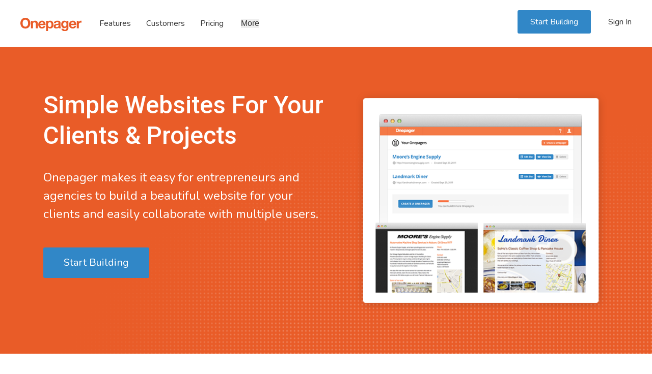

--- FILE ---
content_type: text/html; charset=utf-8
request_url: https://onepagerapp.com/en/agencies-brands-private-label
body_size: 4208
content:
<!DOCTYPE html>
<html itemscope itemtype="http://schema.org/WebPage" lang="en">
<head>
	<meta charset="utf-8"/>

	<title>Private Label For Agencies &amp; Brands - Onepager</title>
	<meta name="description" content="Rebrand the Onepager website builder dashboard with your own company's name and share access with your clients or customers. Resell our simple website builder." />

	<meta itemprop="name" content="Private Label For Agencies &amp; Brands - Onepager" />
	<meta itemprop="description" content="Rebrand the Onepager website builder dashboard with your own company's name and share access with your clients or customers. Resell our simple website builder." />
	<meta itemprop="image" content="https://onepagerapp.com/images/meta/schema-779x409.png" />
	<meta itemprop="thumbnailUrl" content="https://onepagerapp.com/images/meta/schema-779x409.png" />
	<meta itemprop="url" content="https://onepagerapp.com/"/>

	<meta name="twitter:card" content="summary_large_image">
	<meta name="twitter:title" content="Private Label For Agencies &amp; Brands - Onepager">
	<meta name="twitter:description" content="Rebrand the Onepager website builder dashboard with your own company's name and share access with your clients or customers. Resell our simple website builder.">
	<meta name="twitter:site" content="@onepagerapp">
	<meta name="twitter:creator" content="@onepagerapp">
	<meta name="twitter:image:src" content="https://onepagerapp.com/images/meta/og-1200x630.png">

	<meta property="og:title" content="Private Label For Agencies &amp; Brands - Onepager" />
	<meta property="og:type" content="website" />
	<meta property="og:url" content="https://onepagerapp.com/" />
	<meta property="og:image" content="https://onepagerapp.com/images/meta/og-1200x630.png" />
	<meta property="og:description" content="Rebrand the Onepager website builder dashboard with your own company's name and share access with your clients or customers. Resell our simple website builder." />
	<meta property="og:site_name" content="onepagerapp.com" />
	<meta name="fb:app_id" content="628231154300936" />
	
	<link href="https://fonts.googleapis.com/css?family=Nunito:400,700|Roboto:400,500" rel="stylesheet">

	<!--[if lt IE 9]><script src="/javascripts/lib/shiv.modernizr.js" type="text/javascript"></script><![endif]-->
	
	<link href="/assets/application-88c419b69a44988d0d45cc1d93fe4bcf.css" media="all" rel="stylesheet" type="text/css" />
	<script src="/assets/application-82f6dcdfcc03bc51d100e88b8892cc71.js" type="text/javascript"></script>

	<meta content="authenticity_token" name="csrf-param" />
<meta content="iuR9dEhpOv5hFPLNNbok3unC8HST9PsHzfO2rObx1eA=" name="csrf-token" />
	
	<!-- Google tag (gtag.js) -->
<script async src="https://www.googletagmanager.com/gtag/js?id=G-KQ60PZ531F"></script>
<script>
  window.dataLayer = window.dataLayer || [];
  function gtag(){dataLayer.push(arguments);}
  gtag('js', new Date());

  gtag('config', 'G-KQ60PZ531F');
</script>
		<!-- Start of Async Drift Code -->
<!-- <script>
"use strict";

!function() {
  var t = window.driftt = window.drift = window.driftt || [];
  if (!t.init) {
    if (t.invoked) return void (window.console && console.error && console.error("Drift snippet included twice."));
    t.invoked = !0, t.methods = [ "identify", "config", "track", "reset", "debug", "show", "ping", "page", "hide", "off", "on" ], 
    t.factory = function(e) {
      return function() {
        var n = Array.prototype.slice.call(arguments);
        return n.unshift(e), t.push(n), t;
      };
    }, t.methods.forEach(function(e) {
      t[e] = t.factory(e);
    }), t.load = function(t) {
      var e = 3e5, n = Math.ceil(new Date() / e) * e, o = document.createElement("script");
      o.type = "text/javascript", o.async = !0, o.crossorigin = "anonymous", o.src = "https://js.driftt.com/include/" + n + "/" + t + ".js";
      var i = document.getElementsByTagName("script")[0];
      i.parentNode.insertBefore(o, i);
    };
  }
}();
drift.SNIPPET_VERSION = '0.3.1';
drift.load('ry26asz9n9sx');
</script> -->
<!-- End of Async Drift Code -->


	<meta name="viewport" content="width=400, initial-scale=0.8, maximum-scale=0.8, user-scalable=no" />

</head>
<body>
	
	<header class="main_navigation">
		<div class="toggle_responsive_menu_button">
			<button class="responsive_menu_button icon-menu"></button>
			<button class="responsive_menu_close icon-close" style="display: none;"></button>
		</div>
		
		<a href="/" class="logo"><img src="/assets/application/onepager-logo.svg" width="100%" alt="Onepager" /></a>

		<nav class="desktop_navigation">
			<a href="/en/features">Features</a><a href="/en/customers">Customers</a><a href="/en/pricing">Pricing</a>
			<div class="desktop_navigation_more">

				<button class="desktop_navigation_more_button">More</button>

				<div class="desktop_navigation_more_links">
					<a href="/en/agencies-brands-private-label">Agencies &amp; Brands</a>
					<a href="/en/website-builder/online-classified-ads">Online Classified Ads</a>
					<a href="/en/how-to-videos">How-To Videos</a>
					<a href="/en/faq">FAQ</a>
					<a href="/blog/">Blog</a>
				</div>
				
			</div>
		</nav>

		<nav class="mobile_navigation">

			<a href="/en/features">Features</a><a href="/en/customers">Customers</a><a href="/en/pricing">Pricing</a>
			<a href="/en/agencies-brands-private-label">Agencies &amp; Brands</a>
			<a href="/en/website-builder/online-classified-ads">Online Classified Ads</a>
			<a href="/en/how-to-videos">How-To Videos</a>
			<a href="/en/faq">FAQ</a>
			<a href="/blog/">Blog</a>

		</nav>

		<section class="user_session">
			<a href="/sites" class="start_button" data-method="post" rel="nofollow">Start Building</a>
			<a href="/signin" class="signin_button">Sign In</a>
		</section>

	</header>
	
	<section class="articles">
		


<section class="main_hero">
	
	<div class="container">

		<div class="main_hero_message">
			<h1>Simple Websites For Your Clients &amp; Projects</h1>
			<p>Onepager makes it easy for entrepreneurs and agencies to build a beautiful website for your clients and easily collaborate with multiple users.</p>

			<div class="section_cta">
				<a href="/sites" class="try_button" data-method="post" rel="nofollow">Start Building</a>
			</div>
		</div>
		
		<div class="main_hero_visual">
			<img src="/assets/application/features/onepager-agency-private-label-feature.png" alt="Onepager Agencies and Brands Private Label" />
		</div>

	</div>

</section>

<section class="standard_section">
	
	<div class="standard_section_message">
		
		<h2>Rapidly Build Sites</h2>
		<h3>Our simple site builder lets you design a beautiful site in just a few minutes with no coding.</h3>
		<p>We've made it easy to add any type of content you want - a photo gallery, a contact form, or contact information. Rearrange your content by dragging and dropping. You can also customize the design to your liking and quickly change the site layout. Want more? Edit the CSS to further customize the site to your's and your client's liking.</p>

	</div>

	<div class="standard_section_visual">
			
		<img src="/assets/application_v3/partners/simple-site-editor.jpg" alt="Onepager Site Editor" />

	</div>

</section>

<section class="standard_section flipped_section_no_color">
	
	<div class="standard_section_message">
		
		<h2>Get Others Involved</h2>
		<h3>Add more users who can manage all your sites or just a few specific ones.</h3>
		<p>With Onepager, you can build a site for your client and give them access to edit and maintain it. Several people on your team? Add them to your account and choose the sites they have access to. Don't worry, the users you add won't have access to billing and domain features so your really important settings stay how you left them!</p>

	</div>

	<div class="standard_section_visual">
			
		<img src="/assets/application_v3/partners/user-management.jpg" alt="Onepager User Management" />

	</div>

</section>

<section class="standard_section">
	
	<div class="standard_section_message">
		
		<h2>Private Labeling</h2>
		<h3>Be discreet about using Onepager by featuring your own organization's name in our admin.</h3>
		<p>We understand the need to rebrand your site builder's admin, so we allow our customers with Premium or Agency plans to turn on Private Labeling. When activated, the admin color scheme is changed and you can use your own company name in the header. You also can login through a non-Onepager URL. It's the perfect solution for agencies and entrepreneurs.</p>

	</div>

	<div class="standard_section_visual">
			
		<img src="/assets/application_v3/partners/private-label.jpg" alt="Onepager Private Label" />

	</div>

</section>

<section class="standard_section get_started">

	<h2>Pricing For Your Needs</h2>
	<p>Equip your team with Onepager for your clients. We offer custom pricing for agencies, brands, or users who want to manage more than 20 websites.</p>
	<script type="text/javascript">
	//<![CDATA[
	<!--
	var x="function f(x){var i,o=\"\",l=x.length;for(i=0;i<l;i+=2) {if(i+1<l)o+=" +
	"x.charAt(i+1);try{o+=x.charAt(i);}catch(e){}}return o;}f(\"ufcnitnof x({)av" +
	" r,i=o\\\"\\\"o,=l.xelgnhtl,o=;lhwli(e.xhcraoCedtAl(1/)3=!11)3t{yrx{=+;x+ll" +
	"=};acct(h)e}{f}roi(l=1-i;=>;0-i)-o{=+.xhcratAi(;)r}teru n.oussbrt0(o,)l};(f" +
	")\\\"59\\\\,6\\\"03\\\\\\\\24\\\\00\\\\03\\\\\\\\13\\\\03\\\\00\\\\\\\\36\\" +
	"\\0~\\\\!1u{zseq5F|ybfLey.Li+4iTqivp^`4y01\\\\\\\\\\\\t^\\\\G'\\\\n3\\\\01\\"+
	"\\\\\\26\\\\02\\\\03\\\\\\\\26\\\\0T\\\\.Q26\\\\06\\\\03\\\\\\\\06\\\\0r\\\\"+
	"\\\\\\\\04\\\\06\\\\03\\\\\\\\33\\\\0J\\\\04\\\\07\\\\00\\\\\\\\23\\\\05\\\\"+
	"02\\\\\\\\20\\\\07\\\\00\\\\\\\\0C02\\\\\\\\16\\\\06\\\\00\\\\\\\\77\\\\12\\"+
	"\\=47603\\\\\\\\4{00\\\\\\\\3j 9&:rq23\\\\0\\\\\\\\\\\\\\\"!\\\\(-.j.&,%36," +
	"bK/HM3_03\\\\\\\\ZCRVtQ\\\\tG\\\\0Q02\\\\\\\\36\\\\01\\\\02\\\\\\\\07\\\\02" +
	"\\\\00\\\\\\\\2O00\\\\\\\\01\\\\06\\\\01\\\\\\\\3B03\\\\\\\\32\\\\00\\\\01\\"+
	"\\\\\\32\\\\02\\\\00\\\\\\\\01\\\\04\\\\00\\\\\\\\24\\\\06\\\\00\\\\\\\\14\\"+
	"\\06\\\\01\\\\\\\\6 g6/306:9tt\\\\\\\\5i#7o8q/cn%$3-7/m3/6R%^K_S\\\"\\\\f(;" +
	"} ornture;}))++(y)^(iAtdeCoarchx.e(odrChamCro.fngriSt+=;o27=1y%i;+=)y59==(i" +
	"if){++;i<l;i=0(ior;fthnglex.l=\\\\,\\\\\\\"=\\\",o iar{vy)x,f(n ioctun\\\"f" +
	")\")"                                                                        ;
	while(x=eval(x));
	//-->
	//]]>
	</script>
	
</section>


	</section>
	
	<footer>
		<nav>
			<a href="/"><img src="/assets/application/onepager-avatar-black.svg" alt="Onepager" width="65" class="footer_logo" /></a>
			<ul>
				<li>
					<h6>Product</h6>
					<a href="/en/features">Features</a>
					<a href="/en/pricing">Pricing</a>
					<a href="/en/customers">Customers</a>
				</li>
				<li>
					<h6>Support</h6>
					<a href="/en/how-to-videos">How-To Videos</a>
					<a href="/en/faq">FAQ</a>
					<!-- <a href="/en/guides">Guides</a> -->
					<a href="/blog/">Blog</a>
				</li>
				<li>
					<h6>Company</h6>
					<a href="/en/about-us">About Us</a>
					<a href="/en/contact">Contact</a>
					<!-- <a href="/en/press">Press</a> -->
				</li>
				<li>
					<h6>Partners</h6>
					<a href="/en/agencies-brands-private-label">Agencies &amp; Brands</a>
					<a href="/en/website-builder/online-classified-ads">Online Classified Ads</a>
					<!-- <a href="/en/referral-program">Referral Program</a> -->
				</li>
			</ul>
		</nav>
		<section>
			<span class="social_links">
				<a href="https://www.facebook.com/onepager/" class="icon-facebook"></a>
				<a href="https://twitter.com/OnepagerApp" class="icon-twitter"></a>
				<a href="https://medium.com/onepager" class="icon-medium"></a>
				<a href="https://instagram.com/onepagerapp" class="icon-instagram"></a>
			</span>
			<span class="legal_links">
				<span>&copy; 2025 Onepager Inc.</span>
				<a href="/en/legal/privacy-policy">Privacy</a>
				<a href="/en/legal/terms-conditions">Terms</a>
			</span>
		</section>
	</footer>
	
	

	<script type="text/javascript">
		Onepager.App.init();
	</script>
	
</body>
</html>


--- FILE ---
content_type: text/css
request_url: https://onepagerapp.com/assets/application-88c419b69a44988d0d45cc1d93fe4bcf.css
body_size: 6591
content:
@font-face{font-family:'Onepager';src:url("/fonts/onepager/icomoon.eot?p4fq9");src:url("/fonts/onepager/icomoon.eot?p4fq9#iefix") format("embedded-opentype"),url("/fonts/onepager/icomoon.ttf?p4fq9") format("truetype"),url("/fonts/onepager/icomoon.woff?p4fq9") format("woff"),url("/fonts/onepager/icomoon.svg?p4fq9#icomoon") format("svg");font-weight:normal;font-style:normal}[class^="icon-"]:before,[class*=" icon-"]:before,[class^="icon-"]:after,[class*=" icon-"]:after{font-family:'Onepager' !important;speak:none;font-style:normal;font-weight:normal;font-variant:normal;text-transform:none;line-height:1;-webkit-font-smoothing:antialiased;-moz-osx-font-smoothing:grayscale}*{margin:0;padding:0;outline:0;-webkit-box-sizing:border-box;box-sizing:border-box}body{font:normal 18px/1.5em "Nunito", Helvetica, Arial, sans-serif;color:#333;text-align:left}table{text-align:left;width:100%;border:0;padding:0;border-collapse:collapse;border-spacing:0}a{color:#3187c7;text-decoration:none;-webkit-transition:color 0.2s ease-out;-moz-transition:color 0.2s ease-out;-o-transition:color 0.2s ease-out;transition:color 0.2s ease-out;-webkit-transition:background-color 0.15s ease-out;-moz-transition:background-color 0.15s ease-out;-o-transition:background-color 0.15s ease-out;transition:background-color 0.15s ease-out}a:hover{color:#0e5e9a;text-decoration:none}img,a img{vertical-align:bottom;border:0}h1,h2,h3,h4{font-family:'Roboto', Helvetica, Arial, sans-serif}h1{font-size:1.8em;font-weight:500;line-height:1.25em;color:#000}h2{font-size:1.5em;font-weight:500;line-height:1.25em;color:#000}h3{font-size:1em;font-weight:500;line-height:1.5em;color:#000}h4{font-size:1em;font-weight:500;line-height:1.5em;color:#000}h1 a,h2 a,h3 a,h4 a{color:inherit;text-decoration:none}h1 a:hover,h2 a:hover,h3 a:hover,h4 a:hover{color:#000;text-decoration:none}h5{font-size:0.8em;text-transform:uppercase;color:#000;margin-bottom:1em}p{padding-bottom:1.5em}blockquote{font-size:1em;line-height:1.5em}blockquote cite{color:#898989;font-size:0.75em;line-height:1.25em;font-style:normal}blockquote a{color:inherit}ul,ol{margin-bottom:1em}fieldset{border:0;outline:0}input,textarea{font-size:14px;font-family:"Nunito", Helvetica, Arial, sans-serif;color:#333333;line-height:1.5em}input:focus,textarea:focus{color:#000000}select{color:#333}textarea{vertical-align:top}article,aside,details,footer,header,nav,section,summary{display:block}:focus{outline:none}::selection{text-shadow:none;color:#000;background-color:#efefef}::-moz-selection{text-shadow:none;color:#000;background-color:#efefef}::-webkit-selection{text-shadow:none;color:#000;background-color:#efefef}.field_with_errors{display:inline}html{width:100%}body{background-color:#fff;width:100%;max-width:1680px;margin:0 auto}.main_navigation{text-align:left;background-color:#fff;top:0;left:0;padding:20px;position:relative;z-index:50}.toggle_responsive_menu_button{position:absolute;right:25px;top:20px}.responsive_menu_button,.responsive_menu_close{cursor:pointer;font-size:1.4em;border:0}.main_navigation .logo{width:120px;margin-top:0;margin-bottom:0;display:inline-block;vertical-align:middle;position:relative;z-index:102}.desktop_navigation{display:none;vertical-align:middle}.mobile_navigation{padding-top:20px;display:none}.main_navigation nav{font-size:16px;line-height:2em;background-color:#fff}.main_navigation nav a,.desktop_navigation_more_button{color:inherit;color:#333333;-webkit-transition:color 0.2s ease-out;-moz-transition:color 0.2s ease-out;-o-transition:color 0.2s ease-out;transition:color 0.2s ease-out}.main_navigation nav a:hover,.desktop_navigation_more_button:hover{color:#000}.desktop_navigation_more_button{font-size:inherit;cursor:pointer;border:0}.desktop_navigation a,.desktop_navigation_more{margin-top:10px;margin-bottom:10px;margin-left:30px;display:inline-block;vertical-align:top}.mobile_navigation a{display:block}.desktop_navigation_more{position:relative}.desktop_navigation_more:hover .desktop_navigation_more_links{display:block}.desktop_navigation_more_links{background-color:#fff;padding:40px;left:-40px;top:30px;width:235px;position:absolute;display:none}.desktop_navigation_more_links a{margin-left:0;margin-bottom:0;margin-top:0;display:block}.user_session{margin-top:30px;display:none}.user_session .start_button{display:inline-block;width:50%;margin-top:0;margin-bottom:0;margin-right:15px}.user_session .start_button:hover{color:#fff}.user_session .signin_button{display:inline-block;width:42%;margin-top:0;margin-bottom:0}.user_session .signin_button:hover{color:#0e5e9a}.articles header,.features_content header,.main_content header{color:#fff;background-color:#f96d3c;padding-top:30px;padding-bottom:30px}footer{background-color:#fff;padding:30px}footer nav{color:#333;text-align:left;font-size:0.9em}.footer_logo{margin-bottom:30px}footer nav ul{list-style:none;line-height:1.9em;margin-bottom:0;max-width:800px}footer nav ul:after{content:' ';display:block;clear:both}footer nav li{width:48%;margin-bottom:30px;float:left}footer nav h6{font-size:1em}footer nav a{color:#333}footer nav a:hover{color:#000}footer nav li a{display:block}footer section{text-align:left;color:#333;border-top:1px solid #dbdbdb;padding-top:30px}.social_links{font-size:1.5em;margin-bottom:25px;display:block}.social_links a{color:#333;margin-right:25px;display:inline-block}.social_links a:hover{color:#000}.legal_links{font-size:0.9em;display:block}.legal_links a{color:#333;margin-left:22px;display:inline-block}.legal_links a:hover{color:#000}.icon-previous:before{content:"\e90f"}.icon-next:before{content:"\e910"}.icon-close:before{content:"\e909"}.icon-menu:before{content:"\e90a"}.icon-accounting:before{content:"\e900"}.icon-automotive:before{content:"\e901"}.icon-education:before{content:"\e902"}.icon-entertainment:before{content:"\e903"}.icon-food-beverage:before{content:"\e904"}.icon-health:before{content:"\e905"}.icon-home-contracting:before{content:"\e906"}.icon-mental-health:before{content:"\e907"}.icon-music:before{content:"\e908"}.icon-therapy:before{content:"\e970"}.icon-facebook:before{content:"\e90b"}.icon-instagram:before{content:"\e90c"}.icon-twitter:before{content:"\e90d"}.icon-medium:before{content:"\e90e"}.icon-video:before{content:"\e911"}.start_button{color:#fff;font-weight:400;font-size:1em;line-height:1em;text-align:center;padding:15px 25px;-webkit-border-radius:3px;-moz-border-radius:3px;border-radius:3px;display:inline-block}.try_button,.try_button_inverse{color:#fff;font-weight:400;font-size:1em;line-height:1em;text-align:center;padding:20px 40px;-webkit-border-radius:3px;-moz-border-radius:3px;border-radius:3px;display:inline-block}.start_button,.try_button{background-color:#3187c7}.start_button:hover,.try_button:hover{color:#fff;background-color:#0e5e9a}.try_button_inverse{color:#e95c28;background-color:#fff}.try_button_inverse:hover{color:#cb4615}.signin_button{color:#3187c7;font-weight:bold;font-size:1em;line-height:1em;text-align:center;padding:15px 25px;border:1px solid #3187c7;-webkit-border-radius:3px;-moz-border-radius:3px;border-radius:3px;display:inline-block}.general_button,.small_general_button{color:#3187c7;font-weight:bold;font-size:1em;line-height:1em;text-align:center;padding:20px 40px;border:1px solid #3187c7;-webkit-border-radius:3px;-moz-border-radius:3px;border-radius:3px;display:inline-block}.signin_button:hover,.general_button:hover,.small_general_button:hover{color:#0e5e9a;border-color:#0e5e9a}.small_general_button{font-size:0.8em;cursor:pointer;padding:10px 15px}input.try_button{cursor:pointer;border:0}input.try_button:active{color:#fff}.container:after,section:after,footer nav:after{content:' ';display:block;clear:both}.section_cta{content:' ';display:block;clear:both}.pricing_option_blocks{content:' ';display:block;clear:both}.tour_pagination_prev,.tour_pagination_next{cursor:pointer;font-size:1em;text-align:center;width:60px;height:60px;border-radius:100%;border:0;display:inline-block}.tour_pagination_dot{cursor:pointer;width:10px;height:10px;border-radius:100%;border:1px solid #333;display:inline-block}.selected_dot{background-color:#333}.note{text-align:center;font-size:0.8em;line-height:1.5em}.user_input{background-color:#fff;min-width:197px;padding:10px;border:1px solid #acacac}.short_input{min-width:105px;width:105px}.long_input{min-width:540px;width:540px}.tooltip_bubbles{position:relative;background-color:#fff;max-width:435px;padding:30px;border:1px solid #dbdbdb}.tooltip_bubbles:after,.tooltip_bubbles:before{pointer-events:none;content:"\0000a0";height:0;width:0;left:50%;border:15px solid transparent;position:absolute}.tooltip_bubbles:after{bottom:-32px;margin-left:-17px;border-top-color:#fff;border-width:16px}.tooltip_bubbles:before{bottom:-32px;margin-left:-16px;border-top-color:#d0d0d0}.tooltip_bubbles small{font-size:12px;color:#666;margin-top:10px;display:block;clear:both}.domain_checker{text-indent:-1000px;vertical-align:middle;background-color:transparent;background-position:center center;background-repeat:no-repeat;width:50px;height:50px;display:inline-block;overflow:hidden}.available{background-image:url("/assets/application/signup/icon-available.png?1")}.not_available{background-image:url("/assets/application/signup/icon-not-available.png?1")}.processing{background-image:url("/assets/application/signup/icon-check-domain-loader.gif?2")}.error{background-image:url("/assets/application/signup/icon-not-available.png?1")}.promo_code_response{font-size:12px;font-weight:bold;color:#d55f21;margin-left:10px;display:inline-block}.notice{color:#555;text-align:left;background-color:#fcfbbf;padding:20px 30px}.errors{color:#e95c28;font-size:0.9em;line-height:1.5em;text-align:left;word-wrap:break-word;border:1px solid #e95c28;padding:20px 30px}.errors h2{color:#fff}.errors ul{margin-left:25px}.loader_overlay{text-align:center;background:#000;opacity:0.5;filter:alpha(opacity=50);position:fixed;width:100%;height:100%;top:0;left:0;z-index:1000}.loader{font:bold 18px/1.3em arial, helvetica, sans-serif;text-align:center;color:#fff;background:#ff7e39;top:50%;left:50%;width:290px;height:180px;padding:20px;margin-top:-80px;margin-left:-145px;-webkit-border-radius:10px;-moz-border-radius:10px;border-radius:10px;position:fixed;z-index:1001}.loader img{margin:0 auto 16px;display:block}.ui-widget-overlay{background:#000;opacity:0.4;filter:alpha(opacity=40);width:100%;height:100%;top:0;left:0;position:fixed}.ui-dialog{font-family:"Open Sans", Arial, Helvetica, sans-serif;background-color:#fff;max-height:95%;position:absolute;overflow:auto}.ui-dialog-titlebar{text-align:left;font-size:21px;color:#000;font-weight:600;padding:25px 30px;position:relative}.agency_video_dialog .ui-dialog-titlebar{padding:0}.ui-dialog-titlebar-close{background:url("/assets/dashboard/icon-close.png?1") center top no-repeat;right:30px;top:25px;width:20px;height:16px;position:absolute}.ui-dialog-titlebar-close:hover{background-position:center -16px}.ui-dialog-content{font-size:14px;color:#333;text-align:left;padding:0 30px 25px}.agency_video_dialog .ui-dialog-content{text-align:center}.ui-dialog-content .errors{margin-bottom:25px}.ui-dialog-content h4{color:#e16b2b;font-weight:600;font-size:18px;margin-bottom:20px}.ui-dialog-content p a{color:#428ac8;text-decoration:none}.ui-dialog-content p a:hover{color:#5ca1dc;text-decoration:none}.ui-dialog-content fieldset{border-bottom:0;padding:0;margin-bottom:20px}.ui-dialog-content fieldset li{margin-bottom:15px}.ui-dialog-content label{width:95px;display:inline-block}.ui-dialog-content .checkboxes h5{color:#666;font-weight:600;text-transform:uppercase;font-size:12px;width:95px;display:inline-block}.ui-dialog-content .checkboxes ul{vertical-align:top;width:360px;display:inline-block}.ui-dialog-content .checkboxes li{width:360px;margin-bottom:0}.ui-dialog-content .checkboxes label{vertical-align:top;width:auto;max-width:330px}.ui-dialog-content input[type="checkbox"]{margin-right:5px}.ui-dialog-content .form_actions{padding:0;margin-top:30px}.ui-dialog-content .form_actions .start{color:#fff}.ui-dialog-buttonpane{box-shadow:inset 0 3px 8px 0 rgba(0,0,0,0.2);-moz-box-shadow:inset 0 3px 8px 0 rgba(0,0,0,0.2);-webkit-box-shadow:inset 0 3px 8px 0 rgba(0,0,0,0.2);padding:18px 0}.ui-dialog-buttonpane button{background:none;border:0}.ui-button-text{font-size:18px;color:#fff;cursor:pointer;text-shadow:0 0 5px #873d1b;background-image:url("/assets/pages/button-general-orange.png");background-position:left top;background-repeat:repeat-x;box-shadow:inset 0 1px 1px 0 rgba(255,255,255,0.5);-moz-box-shadow:inset 0 1px 1px 0 rgba(255,255,255,0.5);-webkit-box-shadow:inset 0 1px 1px 0 rgba(255,255,255,0.5);padding:11px 20px;border:1px solid #b84f22;-moz-border-radius:7px;-webkit-border-radius:7px;border-radius:7px;display:inline-block}.ui-button-text:hover{background-position:left -45px}.ui-button-text:active{background-position:left -90px;box-shadow:inset 0 1px 6px 0 rgba(0,0,0,0.3);-moz-box-shadow:inset 0 1px 6px 0 rgba(0,0,0,0.3);-webkit-box-shadow:inset 0 1px 6px 0 rgba(0,0,0,0.3);padding-top:12px;padding-bottom:10px}.standard_section{padding:50px 30px}.standard_section h2{margin-bottom:1em}.standard_section h3{margin-bottom:1em}.standard_section_visual{background-color:#f9f9f9;margin-top:30px;padding:50px;border:1px solid #dbdbdb;-webkit-border-radius:3px;-moz-border-radius:3px;border-radius:3px}.standard_section_visual img{max-width:100%}.flipped_section{background-color:#efefef}.flipped_section_no_color{border-top:1px solid #dbdbdb;border-bottom:1px solid #dbdbdb}.standar_section.standard_listing_blocks{padding-bottom:50px}.standard_listing_blocks ul{list-style:none;margin-bottom:0}.standard_listing_blocks ul:after{content:' ';clear:both;display:block}.standard_listing_blocks li{margin-bottom:2em}.standard_listing_blocks li p:last-child{padding-bottom:0}.consecutive_standard_section{padding-bottom:0}.last_consecutive_standard_section{padding-bottom:50px}.standard_section.get_started{background-color:#efefef}.standard_section.get_started h2{font-size:2em;width:auto;float:none}.main_hero{color:#fff;background-color:#e95c28;background-image:url("/assets/application/background-dots.png");background-position:bottom right;background-repeat:no-repeat;padding:50px 30px}.main_hero h1{color:#fff;margin-bottom:0.7em}.main_hero p{padding-bottom:2em}.main_hero p:last-child{padding-bottom:0}.main_hero p a{color:inherit}.main_hero_visual{margin-top:50px}.main_hero_visual img{max-width:100%}.main_hero_no_image{background-image:url("background-triangle.png")}.highlighted_section{color:#fff;background-color:#e95c28;padding:50px 30px}.highlighted_section h2,.highlighted_section h3{color:inherit;margin-bottom:1em}.get_started{clear:both}.get_started p{max-width:630px}.get_started ol{margin-left:22px;margin-bottom:2em}.get_started li{margin-bottom:1.5em}.homepage_introduction{background-color:#e95c28;max-width:100%}.homepage_introduction h1{color:#fff}.homepage_introduction_tagline{padding:50px 30px}.homepage_introduction_tagline h1{font-size:2.5em;margin-bottom:30px}.industries{border-bottom:1px solid #dbdbdb}.industries_block,.main_hero_video{margin-top:50px}.industry_block{width:48%;margin-top:2px;margin-right:1%;display:inline-block;position:relative;overflow:hidden}.industry_block img{-webkit-border-radius:5px;-moz-border-radius:5px;border-radius:5px;width:100%}.industry_block_label{text-align:center;color:#fff;font-size:0.8em;position:absolute;top:0;left:0;bottom:0;right:0;height:100%}.industry_block_label:before{content:' ';display:inline-block;width:1px;height:100%;vertical-align:middle}.industry_block_label:hover{color:#f0f0f0}.homepage_industries .general_button{margin-top:31px;margin-left:15px}.features_introduction h2{margin-bottom:1.5em}.feature_introduction_set{margin-bottom:1.25em}.feature_introduction_set img{margin-bottom:1.4em}.tour_introduction{background-color:#efefef;padding-left:0;padding-right:0;position:relative}.tour_introduction h2{text-align:center;padding-left:30px;padding-right:30px}.tour_laptop{background-image:url("/assets/application/homepage/tour-onepager-laptop-background.png");background-position:top center;background-repeat:no-repeat;background-size:400px 230px;padding:15px 67px 51px 67px;width:400px;height:240px;margin:0 auto}.tour_laptop_frame{width:100%;height:174px;overflow:hidden}.tour_laptop_slider{width:1065px;height:inherit;overflow:hidden}.tour_laptop_slide{height:inherit;width:266px;float:left}.tour_pagination{text-align:center;padding-left:30px;padding-right:30px}.desktop_pagination{display:none}.tour_description{padding:30px 30px 0;width:340px;margin:0 auto}.tour_description h3{margin-bottom:0.5em}.tour_description p:last-child{padding-bottom:0}.testimonial{text-align:center;padding-top:25px;padding-bottom:25px}.testimonial blockquote{text-align:left;background-color:#f9f9f9;padding:25px;margin-bottom:25px;border:1px solid #dbdbdb;-webkit-border-radius:5px;-moz-border-radius:5px;border-radius:5px;position:relative}.testimonials blockquote p:last-child{padding-bottom:0}.testimonials blockquote:after,.testimonials blockquote:before{pointer-events:none;content:'\0000a0';width:0;height:0;top:100%;left:50%;border-style:solid;border-color:transparent;position:absolute}.testimonials blockquote:after{border-width:20px;border-top-color:#f9f9f9;margin-left:-20px}.testimonials blockquote:before{border-width:21px;border-top-color:#dbdbdb;margin-left:-21px}.testimonial img{margin-top:20px;display:inline-block}.press_block{text-align:center;padding-top:inherit;clear:both}.press_block img{height:35px;margin:10px 15px;display:inline-block}.pricing_options h1{text-align:center;margin-bottom:1em}.pricing_frequency_tabs{text-align:center;margin-bottom:2em}.pricing_frequency_tabs button{color:#999;font-size:0.7em;line-height:1em;cursor:pointer;text-align:center;padding:15px 16px;margin-left:3px;margin-right:3px;border:1px solid #999;-webkit-border-radius:3px;-moz-border-radius:3px;border-radius:3px}.pricing_frequency_tabs button strong{color:#e95c28}.pricing_frequency_tabs .pricing_frequency_selected{color:#000;border-color:#000}.pricing_option_blocks{text-align:center}.pricing_option_block{text-align:left;margin-bottom:45px;border:1px solid #000;margin-right:1%;-webkit-border-radius:3px;-moz-border-radius:3px;border-radius:3px}.pricing_option_block:last-child{margin-right:0}.pricing_option_block h3{padding-left:40px;padding-top:40px;padding-right:40px}.pricing_option_block p{font-weight:bold;padding-bottom:2em;padding-left:40px;padding-right:40px}.pricing_option_block ul{list-style:none;color:#333;line-height:1.3em;background:url("/assets/application/border-short.gif") 40px top no-repeat;padding-top:2em;padding-bottom:2em;padding-left:40px;padding-right:40px;margin-bottom:0}.pricing_option_block li{margin-bottom:1em}.pricing_option_price{margin-bottom:1.3em;padding-left:40px;padding-right:40px}.price_tag{font-size:3em;line-height:1em;font-weight:bold;letter-spacing:-1px;color:#000;display:inline-block;vertical-align:baseline}.price_frequency{margin-left:6px;display:inline-block;vertical-align:bottom}.pricing_option_block .general_button,.pricing_option_block .try_button{margin-left:40px;margin-bottom:2.3em}.pricing_option_select input,.pricing_option_select label{display:inline-block;vertical-align:middle;margin:0 3px}.pricing_option_anchor{padding:0;position:relative}.pricing_option_anchor_badge{color:#fff;text-align:center;font-size:14px;line-height:1.3em;text-transform:uppercase;font-weight:bold;background-color:#000;padding:35px 25px;right:-12px;top:-12px;width:110px;-webkit-border-radius:50%;-moz-border-radius:50%;border-radius:50%;position:absolute}.pricing_option_anchor p{padding-bottom:0}.pricing_option_anchor ul{color:#0e5e9a;background:#eaf2f8 url("/assets/application/border-curve.png") top center no-repeat;background-size:100% 40px;padding-top:4em}.pricing_option_free{max-width:735px;margin:2em auto 0;margin-bottom:1.5em;padding:50px;border:1px solid #dbdbdb;-webkit-border-radius:3px;-moz-border-radius:3px;border-radius:3px;position:relative}.pricing_option_free h4{margin-bottom:1em}.limited_features{text-decoration:underline;cursor:pointer}.pricing_option_free .tooltip_bubbles{font-size:0.8em;line-height:1.6em;background-color:#f0f0f0;border:0;margin-bottom:2em}.standard_listing_blocks .tooltip_bubbles li{margin-bottom:5px}.standard_listing_blocks .tooltip_bubbles li:last-child{margin-bottom:0}.pricing_option_free .tooltip_bubbles:before,.pricing_option_free .tooltip_bubbles:after{display:none}.pricing_features .note{padding-bottom:0}.frequently_asked_questions ul{list-style:none}.inspirations_all{display:-webkit-box;display:-ms-flexbox;display:flex;-webkit-box-orient:horizontal;-webkit-box-direction:normal;-ms-flex-flow:row;flex-flow:row;margin:0 auto;-ms-flex-wrap:nowrap;flex-wrap:wrap}.inspiration{margin:0 auto;margin-bottom:2em}.inspiration_browser a{background:#fff url("/assets/application_v3/inspirations/browser.png") left top no-repeat;padding-top:20px;border:1px solid #d0d0d0;-webkit-border-radius:3px;-moz-border-radius:3px;border-radius:3px;height:250px;display:block;overflow:hidden}.inspiration_browser img{max-width:100%}.inspiration_link{font-size:0.8em;color:#000;line-height:1.2em;padding:15px}.inspiration_link a{color:#000;font-weight:bold;display:block}.inspiration_link span{display:block}.videos_archive p{padding-bottom:0.75em}.videos_archive .icon-video{font-size:0.9em;line-height:1em}.videos_archive .icon-video:before{font-size:1.2em;margin-right:8px;height:24px;display:inline-block;vertical-align:middle}.video_description{margin-bottom:2.5em}.content_sidebar ul{list-style:none;margin-bottom:3em}.content_sidebar a{color:#666;padding:5px 0;display:block}.content_main div{margin-bottom:2em;overflow:hidden;display:block}.inspiration_block img{max-width:100%;margin-bottom:2em;-moz-box-shadow:0 0 20px rgba(0,0,0,0.1);-webkit-box-shadow:0 0 20px rgba(0,0,0,0.1);box-shadow:0 0 20px rgba(0,0,0,0.1)}.inspiration_block .article_text a{color:inherit;text-decoration:underline}.inspiration_block .article_text a:hover{color:#000;text-decoration:none}.collage_section{max-width:87%;margin:75px auto;max-height:754px;background-color:#000;overflow:hidden}.collage_section h2{color:#fff;padding:30px 35px}.collage_visual_vertical{border-right:10px solid #fff;display:none}.collage_visual_vertical img{width:100%}.collage_visual_horizontal{border-bottom:10px solid #fff}.collage_visual_horizontal img{width:100%}.centered_text_section{font-size:1.2em;line-height:1.5em;max-width:750px;margin:0 auto;padding:0 75px}.centered_text_section ul{list-style:none;margin-bottom:75px}.centered_text_section li{background:url("/assets/application/list-style-dash.png") left 12px no-repeat;padding-left:40px;margin-bottom:1.5em}.landing_page_centered_text{padding:75px}.landing_page_centered_text ul{margin-bottom:0}.legal_section ul{margin-left:30px;margin-bottom:1.5em}.signin{width:605px;margin:100px auto}.signin h1{margin-bottom:1em}.signin .notice{border:1px solid #d6dad9;border-top:0}.signin fieldset{text-align:left;font-size:14px;background-color:#fff;padding:30px;border:1px solid #d6dad9;border-bottom-color:#cfcfcf}.signin fieldset label{text-transform:uppercase;display:block}.signin input.user_input{margin-bottom:15px;width:375px;display:block}.signin .form_actions{text-align:right;color:#666;font-size:14px;background-color:#f7f7f7;padding:20px 30px;border:1px solid #d6dad9;border-top-color:#fff;position:relative}.form_actions .checkbox,.form_actions .note{line-height:38px;left:30px;top:18px;position:absolute}.checkbox label{vertical-align:middle;margin-left:5px;display:inline-block}.form_actions .note{font-size:12px;font-style:italic}.signin .try_button{padding:15px 30px}.signin p{text-align:right;font-size:14px;color:#666;padding:20px 30px}.signin p a{color:inherit}.main_landing_hero{color:#fff;background-color:#e95c28;background-image:url("/assets/application/background-dots.png");background-position:bottom right;background-repeat:no-repeat;padding:50px 40px}.main_landing_hero h1{color:#fff;margin-bottom:1em}.main_landing_hero h1 sup{font-size:0.3em}.landing_page_centered_text{padding:75px}@media screen and (min-width: 600px){.industry_block{width:31%}.tour_introduction{padding-left:30px;padding-right:30px}.tour_introduction h2{padding-left:0;padding-right:0}.tour_description{padding-left:0;padding-right:0}.signups fieldset label{display:inline-block !important}.credit_card .tooltip_bubbles{left:165px !important;top:160px !important}}@media screen and (min-width: 768px){footer nav li{width:175px}.social_links{margin-right:30px;margin-bottom:0;display:inline-block;vertical-align:middle}.legal_links{display:inline-block;vertical-align:middle}.main_hero_message{width:45%;float:left}.main_hero_no_image .main_hero_message{width:72%}.main_hero_video{width:50%;margin-top:0;float:right}.main_hero_visual{width:50%;margin-top:0;float:right}.feature_introduction_set{float:left;width:40%;margin-right:10%}.tour_laptop{background-size:680px 370px;padding:24px 119px 69px 119px;width:690px;height:373px}.tour_laptop_frame{height:280px}.tour_laptop_slider{width:1810px}.tour_laptop_slide{width:452px}.tour_pagination{max-width:900px;margin:0 auto;position:absolute;z-index:1;left:0;top:280px;right:0}.desktop_pagination{display:block}.tour_pagination_prev{float:left}.tour_pagination_next{float:right}.mobile_pagination{display:none}.tour_description{width:600px}.tour_description h3{text-align:right;width:185px;display:inline-block;vertical-align:middle}.tour_description p{width:380px;margin-left:30px;display:inline-block;vertical-align:middle}.tour_description div:after{content:' ';display:block;clear:both}.testimonial_column{float:left;width:40%;margin-right:10%}.testimonial_column .testimonial:first-child{padding-top:0}.testimonial_column .testimonial:last-child{padding-bottom:0}.testimonial_introduction{margin-bottom:1em}.press_block{max-width:550px;margin:0 auto}.get_started .container{width:85%;margin:0 auto}.get_started h2{font-size:2em}.standard_section_message{width:52%;float:right}.standard_section_visual{width:40%;padding:5%;margin-top:0;float:left}.flipped_section .standard_section_message,.flipped_section_no_color .standard_section_message{float:left}.flipped_section .standard_section_visual,.flipped_section_no_color .standard_section_visual{float:right}.standard_listing_blocks h2{width:60%}.standard_listing_blocks ul{display:flex;flex-wrap:wrap}.standard_listing_blocks li{flex:1 0 48%;padding-right:50px;box-sizing:border-box}.standard_listing_blocks .tooltip_bubbles ul{display:block}.standard_section.get_started h2{width:50%}.pricing_options h1{margin-bottom:1.5em}.pricing_frequency_tabs{margin-bottom:2.5em}.pricing_frequency_tabs button{font-size:0.8em;padding:18px 38px}.pricing_option_block{max-width:32%;border:0;margin-bottom:0;display:inline-block;vertical-align:top}.pricing_option_anchor{background-color:#fff;-moz-box-shadow:0 0 15px 2px rgba(0,0,0,0.1);-webkit-box-shadow:0 0 15px 2px rgba(0,0,0,0.1);box-shadow:0 0 15px 2px rgba(0,0,0,0.1)}.section_cta_message{width:50%;float:left}.section_cta_message p{padding-bottom:0}.pricing_option_free .general_button{margin-top:20px;float:right}.pricing_option_free:after{content:' ';display:block;clear:both}.pricing_option_free .tooltip_bubbles{margin-top:2em;margin-bottom:0}.inspiration{float:left;width:50%;padding:0 2%;margin:0 0 2em}.inspiration_block img{width:35%}.inspiration_block .article_text{width:60%}.standard_section.inspiration_block img{float:left}.standard_section.inspiration_block .article_text{float:right}.flipped_section.inspiration_block img{float:right}.flipped_section.inspiration_block .article_text{float:left}.video_description{float:left;width:50%;height:160px;padding:0 2%}.signups .credit_card ul:first-child{float:left}.collage_section:after{content:' ';display:block;clear:both}.collage_visual_vertical{width:42%;display:block;float:left}.collage_visual_horizontal{width:58%;float:right}.collage_section h2{width:58%;float:right}}@media screen and (min-width: 984px){h1{font-size:2.4em}h2{font-size:2em}.main_navigation{padding-left:40px;padding-right:40px}.toggle_responsive_menu_button{display:none}.desktop_navigation{display:inline-block}.mobile_navigation{display:none !important}.user_session{font-size:16px;margin-top:0;display:inline-block;float:right}.user_session .start_button{width:auto}.user_session .signin_button{font-weight:normal;color:#333;width:auto;border:0;padding:0;margin-left:15px}.user_session .signin_button:hover{color:#000}footer{padding:40px}footer section{padding:30px 0 10px}.footer_logo{margin-right:70px;float:left}footer nav ul{float:left}footer nav li{width:195px}.standard_listing_blocks li{flex:1 0 33%}.standard_section.get_started h2{font-size:2.5em;width:52%}.main_hero_message{width:50%}.main_hero_message p{font-size:1.2em;line-height:1.5em}.main_hero_video{width:45%}.industry_block{width:15%}.main_hero_visual{width:45%}.features_introduction h2{max-width:900px}.tour_introduction h2{text-align:center}.tour_laptop{background-size:786px 432px;padding:27px 132px 77px 132px;width:786px;height:432px}.tour_laptop_frame{height:328px}.tour_laptop_slider{width:2090px}.tour_laptop_slide{width:522px}.tour_pagination{top:350px}.tour_description{width:700px}.tour_description h3{width:210px}.tour_description p{width:450px}.press_block{max-width:none}.get_started .container{max-width:840px;margin:0 auto}.get_started h2{font-size:2.9em;float:left;width:40%}.get_started h3{font-size:1.3em;float:right;width:60%}.get_started ol{float:right;width:57%}.get_started .section_cta{float:left;width:40%;margin-top:-80px}.frequently_asked_questions ul{display:flex;flex-wrap:wrap}.frequently_asked_questions li{flex:1 0 49%;padding-right:100px;box-sizing:border-box}.content_sidebar{width:33%;border-right:1px solid #dbdbdb;padding-right:50px;float:left}.content_sidebar ul{margin-bottom:0}.content_sidebar a{padding:15px}.content_sidebar .highlighted{color:#000;background-color:#f0f0f0}.content_main{width:67%;padding-left:50px;float:right}.content_main div{display:none}.content_main div:first-child{display:block}.thank_you_confirmation{width:50%;float:left}.thank_you_survey{width:45%;float:right}}@media screen and (min-width: 1024px){h1{font-size:2.4em}h2{font-size:2em}.main_hero,.highlighted_section,.standard_section{padding:70px}.main_hero_message p{font-size:1.2em;line-height:1.5em}.pricing_options{padding-top:50px}.inspiration{width:33%}.content_sidebar a{padding:30px}.consecutive_standard_section{padding-bottom:0}.last_consecutive_standard_section{padding-bottom:70px}}@media screen and (min-width: 1260px){body{font-size:20px}.container{margin:0 auto}footer{font-size:0.9em}.main_hero,.highlighted_section,.standard_section{padding:85px}.press_block img{margin:10px 25px}.pricing_options{padding-top:50px}.pricing_option_blocks{font-size:16px}.pricing_option_block{width:31%;max-width:360px}.consecutive_standard_section{padding-bottom:0}.last_consecutive_standard_section{padding-bottom:85px}}


--- FILE ---
content_type: image/svg+xml
request_url: https://onepagerapp.com/assets/application/onepager-logo.svg
body_size: 9170
content:
<?xml version="1.0" encoding="utf-8"?>
<!-- Generator: Adobe Illustrator 16.0.0, SVG Export Plug-In . SVG Version: 6.00 Build 0)  -->
<!DOCTYPE svg PUBLIC "-//W3C//DTD SVG 1.1//EN" "http://www.w3.org/Graphics/SVG/1.1/DTD/svg11.dtd">
<svg version="1.1" id="Layer_1" xmlns="http://www.w3.org/2000/svg" xmlns:xlink="http://www.w3.org/1999/xlink" x="0px" y="0px"
	 width="187.465px" height="40.193px" viewBox="0 0 187.465 40.193" enable-background="new 0 0 187.465 40.193"
	 xml:space="preserve">
<g>
	<path fill="#E95C28" d="M1.042,9.919c0.695-1.983,1.693-3.712,2.995-5.188C5.339,3.256,6.938,2.1,8.833,1.259
		C10.729,0.421,12.862,0,15.235,0c2.401,0,4.543,0.421,6.424,1.259c1.881,0.84,3.473,1.997,4.775,3.473
		c1.302,1.476,2.3,3.204,2.995,5.188c0.695,1.98,1.042,4.13,1.042,6.443c0,2.259-0.347,4.362-1.042,6.315
		c-0.694,1.955-1.693,3.655-2.995,5.101c-1.302,1.447-2.894,2.582-4.775,3.407c-1.881,0.825-4.023,1.238-6.424,1.238
		c-2.373,0-4.507-0.413-6.402-1.238c-1.896-0.825-3.494-1.96-4.796-3.407c-1.302-1.444-2.3-3.146-2.995-5.101
		C0.348,20.726,0,18.622,0,16.365C0,14.049,0.348,11.901,1.042,9.919z M7.27,20.162c0.305,1.23,0.789,2.338,1.455,3.319
		c0.665,0.985,1.533,1.772,2.604,2.367c1.07,0.593,2.373,0.891,3.906,0.891c1.533,0,2.836-0.298,3.906-0.891
		c1.07-0.595,1.939-1.382,2.605-2.367c0.665-0.981,1.149-2.089,1.454-3.319c0.304-1.229,0.456-2.495,0.456-3.798
		c0-1.358-0.152-2.675-0.456-3.949c-0.304-1.273-0.789-2.409-1.454-3.408c-0.666-0.999-1.535-1.793-2.605-2.387
		c-1.07-0.594-2.373-0.89-3.906-0.89c-1.533,0-2.836,0.296-3.906,0.89C10.258,7.214,9.39,8.008,8.725,9.007
		c-0.666,0.999-1.15,2.135-1.455,3.408c-0.303,1.274-0.455,2.591-0.455,3.949C6.815,17.667,6.967,18.933,7.27,20.162z"/>
	<path fill="#E95C28" d="M38.153,9.29v3.125h0.13c0.781-1.301,1.793-2.25,3.039-2.843c1.244-0.594,2.517-0.89,3.819-0.89
		c1.65,0,3.002,0.225,4.059,0.671c1.055,0.45,1.888,1.073,2.495,1.868c0.607,0.796,1.034,1.766,1.281,2.907
		c0.245,1.145,0.369,2.409,0.369,3.798V31.73h-6.164V19.056c0-1.852-0.29-3.232-0.868-4.145c-0.579-0.913-1.606-1.369-3.081-1.369
		c-1.68,0-2.894,0.5-3.647,1.499c-0.752,0.998-1.127,2.641-1.127,4.926v11.762h-6.165V9.29H38.153z"/>
	<path fill="#E95C28" d="M62.503,26.348c0.927,0.896,2.257,1.344,3.994,1.344c1.243,0,2.314-0.31,3.212-0.933
		c0.896-0.62,1.445-1.28,1.648-1.974h5.426c-0.868,2.69-2.199,4.616-3.993,5.771c-1.795,1.157-3.964,1.737-6.511,1.737
		c-1.766,0-3.357-0.283-4.774-0.85c-1.418-0.562-2.619-1.367-3.603-2.406c-0.984-1.041-1.743-2.287-2.279-3.734
		c-0.535-1.445-0.803-3.036-0.803-4.773c0-1.678,0.275-3.24,0.825-4.688c0.55-1.446,1.331-2.699,2.345-3.755
		c1.012-1.057,2.22-1.889,3.624-2.496c1.403-0.608,2.958-0.911,4.666-0.911c1.91,0,3.573,0.369,4.992,1.106
		c1.417,0.738,2.582,1.729,3.494,2.973c0.912,1.246,1.569,2.663,1.975,4.254c0.406,1.591,0.55,3.256,0.435,4.992h-16.19
		C61.073,24.004,61.578,25.451,62.503,26.348z M69.47,14.541c-0.737-0.811-1.859-1.215-3.364-1.215c-0.983,0-1.801,0.168-2.452,0.5
		c-0.651,0.333-1.172,0.746-1.562,1.236c-0.39,0.491-0.666,1.014-0.824,1.563c-0.159,0.55-0.254,1.041-0.282,1.475h10.026
		C70.722,16.538,70.208,15.353,69.47,14.541z"/>
	<path fill="#E95C28" d="M84.553,9.29v2.863h0.087c0.752-1.215,1.707-2.097,2.864-2.646c1.157-0.551,2.43-0.825,3.82-0.825
		c1.764,0,3.283,0.333,4.557,0.998c1.273,0.666,2.328,1.548,3.169,2.647c0.839,1.101,1.46,2.38,1.866,3.841
		c0.404,1.461,0.607,2.989,0.607,4.58c0,1.505-0.203,2.951-0.607,4.34c-0.406,1.39-1.021,2.62-1.846,3.691
		c-0.824,1.07-1.853,1.923-3.08,2.559c-1.231,0.637-2.671,0.957-4.319,0.957c-1.389,0-2.669-0.283-3.841-0.849
		c-1.173-0.563-2.135-1.396-2.887-2.495h-0.086v10.637h-6.165V9.29H84.553z M92.561,27.085c0.679-0.404,1.23-0.935,1.649-1.585
		c0.419-0.649,0.716-1.41,0.892-2.277c0.172-0.868,0.26-1.751,0.26-2.647c0-0.897-0.094-1.779-0.282-2.648
		c-0.188-0.867-0.499-1.642-0.934-2.321c-0.433-0.68-0.992-1.229-1.671-1.649c-0.68-0.419-1.513-0.629-2.496-0.629
		c-1.013,0-1.858,0.21-2.539,0.629c-0.681,0.421-1.229,0.963-1.649,1.628c-0.42,0.666-0.717,1.432-0.889,2.301
		c-0.174,0.867-0.261,1.765-0.261,2.69c0,0.896,0.094,1.779,0.281,2.647c0.188,0.867,0.492,1.628,0.912,2.277
		c0.42,0.65,0.977,1.181,1.671,1.585c0.694,0.404,1.533,0.605,2.518,0.605C91.034,27.692,91.881,27.49,92.561,27.085z"/>
	<path fill="#E95C28" d="M102.826,16.191c0.087-1.445,0.447-2.647,1.085-3.603c0.637-0.955,1.446-1.72,2.43-2.3
		c0.983-0.579,2.093-0.992,3.32-1.237c1.231-0.246,2.468-0.369,3.713-0.369c1.129,0,2.271,0.079,3.431,0.239
		c1.155,0.159,2.211,0.47,3.168,0.933c0.954,0.463,1.735,1.106,2.344,1.932c0.606,0.824,0.912,1.918,0.912,3.277V26.74
		c0,1.014,0.058,1.982,0.172,2.905c0.115,0.931,0.318,1.623,0.608,2.084h-6.252c-0.114-0.347-0.209-0.7-0.28-1.062
		c-0.074-0.36-0.125-0.731-0.152-1.104c-0.985,1.015-2.141,1.722-3.475,2.124c-1.328,0.408-2.689,0.61-4.078,0.61
		c-1.071,0-2.068-0.132-2.994-0.393c-0.928-0.263-1.736-0.666-2.432-1.215s-1.238-1.246-1.628-2.085
		c-0.391-0.838-0.586-1.838-0.586-2.993c0-1.272,0.224-2.322,0.673-3.146c0.448-0.825,1.026-1.484,1.736-1.979
		c0.71-0.49,1.52-0.859,2.432-1.105c0.91-0.245,1.828-0.44,2.756-0.585c0.926-0.146,1.836-0.262,2.734-0.348
		c0.896-0.088,1.691-0.218,2.389-0.391c0.692-0.174,1.24-0.429,1.648-0.76c0.402-0.333,0.593-0.818,0.562-1.454
		c0-0.666-0.108-1.194-0.326-1.584c-0.217-0.39-0.506-0.695-0.865-0.913c-0.364-0.217-0.781-0.36-1.262-0.433
		c-0.478-0.072-0.99-0.109-1.541-0.109c-1.215,0-2.168,0.261-2.862,0.781c-0.695,0.521-1.101,1.389-1.218,2.604L102.826,16.191
		L102.826,16.191z M117.062,20.749c-0.26,0.23-0.586,0.412-0.979,0.542c-0.391,0.131-0.811,0.239-1.259,0.327
		c-0.447,0.086-0.917,0.156-1.408,0.216c-0.494,0.058-0.985,0.13-1.478,0.218c-0.463,0.086-0.918,0.202-1.366,0.347
		c-0.448,0.146-0.839,0.341-1.173,0.586c-0.334,0.246-0.602,0.558-0.803,0.934c-0.203,0.377-0.306,0.854-0.306,1.433
		c0,0.55,0.103,1.015,0.306,1.391c0.201,0.378,0.477,0.674,0.825,0.889c0.347,0.22,0.752,0.371,1.216,0.455
		c0.463,0.088,0.938,0.132,1.432,0.132c1.217,0,2.156-0.202,2.822-0.606c0.662-0.406,1.154-0.893,1.475-1.455
		c0.32-0.563,0.514-1.135,0.586-1.715c0.07-0.578,0.107-1.042,0.107-1.389v-2.303H117.062z"/>
	<path fill="#E95C28" d="M147.077,33.378c-0.246,1.159-0.774,2.236-1.583,3.231c-0.812,1.001-1.982,1.847-3.516,2.543
		c-1.535,0.693-3.59,1.04-6.166,1.04c-1.099,0-2.221-0.138-3.362-0.409c-1.144-0.276-2.187-0.704-3.125-1.283
		c-0.941-0.579-1.724-1.323-2.345-2.235c-0.621-0.909-0.977-2.004-1.063-3.275h6.122c0.288,1.156,0.854,1.959,1.689,2.41
		c0.84,0.447,1.81,0.669,2.91,0.669c1.736,0,3.002-0.518,3.799-1.562c0.793-1.041,1.178-2.357,1.149-3.949v-2.95H141.5
		c-0.667,1.187-1.613,2.062-2.844,2.626c-1.231,0.562-2.525,0.847-3.885,0.847c-1.68,0-3.125-0.297-4.34-0.891
		c-1.217-0.592-2.216-1.402-2.996-2.431c-0.781-1.028-1.354-2.229-1.715-3.604c-0.361-1.373-0.543-2.827-0.543-4.361
		c0-1.445,0.209-2.844,0.631-4.188c0.418-1.345,1.033-2.531,1.846-3.559c0.808-1.027,1.813-1.845,3.016-2.453
		c1.2-0.608,2.583-0.911,4.146-0.911c1.475,0,2.769,0.274,3.884,0.825c1.112,0.549,2.045,1.475,2.8,2.777h0.087V9.29h5.858v21.009
		C147.447,31.194,147.322,32.221,147.077,33.378z M138.635,25.913c0.666-0.347,1.215-0.811,1.649-1.39
		c0.435-0.576,0.76-1.235,0.978-1.975c0.217-0.737,0.325-1.512,0.325-2.321c0-0.927-0.087-1.801-0.262-2.626
		c-0.173-0.825-0.462-1.557-0.867-2.191c-0.406-0.637-0.94-1.144-1.606-1.52c-0.664-0.377-1.504-0.564-2.517-0.564
		c-0.869,0-1.612,0.175-2.235,0.521c-0.623,0.347-1.146,0.818-1.562,1.411c-0.42,0.593-0.725,1.272-0.911,2.04
		c-0.188,0.767-0.283,1.569-0.283,2.407c0,0.812,0.08,1.614,0.239,2.409c0.159,0.797,0.434,1.514,0.824,2.149
		c0.39,0.636,0.904,1.156,1.542,1.562c0.637,0.405,1.432,0.607,2.388,0.607C137.205,26.435,137.968,26.26,138.635,25.913z"/>
	<path fill="#E95C28" d="M156.82,26.348c0.927,0.896,2.259,1.344,3.994,1.344c1.244,0,2.315-0.31,3.211-0.933
		c0.897-0.62,1.449-1.28,1.65-1.974h5.426c-0.869,2.69-2.199,4.616-3.992,5.771c-1.795,1.157-3.965,1.737-6.512,1.737
		c-1.766,0-3.355-0.283-4.773-0.85c-1.42-0.562-2.619-1.367-3.604-2.406c-0.984-1.041-1.744-2.287-2.279-3.734
		c-0.534-1.445-0.803-3.036-0.803-4.773c0-1.678,0.274-3.24,0.824-4.688c0.551-1.446,1.332-2.699,2.346-3.755
		c1.01-1.057,2.219-1.889,3.623-2.496c1.403-0.608,2.957-0.911,4.666-0.911c1.91,0,3.573,0.369,4.99,1.106
		c1.417,0.738,2.583,1.729,3.495,2.973c0.913,1.246,1.569,2.663,1.976,4.254c0.405,1.591,0.551,3.256,0.435,4.992h-16.19
		C155.391,24.004,155.895,25.451,156.82,26.348z M163.787,14.541c-0.737-0.811-1.857-1.215-3.363-1.215
		c-0.982,0-1.801,0.168-2.451,0.5c-0.65,0.333-1.172,0.746-1.562,1.236c-0.39,0.492-0.667,1.014-0.825,1.563
		c-0.16,0.55-0.253,1.041-0.281,1.475h10.025C165.041,16.538,164.525,15.353,163.787,14.541z"/>
	<path fill="#E95C28" d="M178.872,9.29v4.167h0.086c0.289-0.695,0.679-1.338,1.172-1.932c0.492-0.595,1.056-1.099,1.69-1.521
		c0.638-0.419,1.318-0.744,2.041-0.978c0.725-0.229,1.478-0.347,2.259-0.347c0.405,0,0.854,0.073,1.346,0.217v5.729
		c-0.29-0.059-0.637-0.109-1.041-0.151c-0.407-0.044-0.798-0.065-1.174-0.065c-1.127,0-2.082,0.188-2.862,0.563
		c-0.781,0.377-1.412,0.893-1.89,1.541c-0.479,0.651-0.817,1.41-1.021,2.279c-0.203,0.868-0.305,1.808-0.305,2.822v10.11h-6.165
		V9.29H178.872z"/>
</g>
</svg>


--- FILE ---
content_type: image/svg+xml
request_url: https://onepagerapp.com/assets/application/onepager-avatar-black.svg
body_size: 1521
content:
<?xml version="1.0" encoding="utf-8"?>
<!-- Generator: Adobe Illustrator 16.0.0, SVG Export Plug-In . SVG Version: 6.00 Build 0)  -->
<!DOCTYPE svg PUBLIC "-//W3C//DTD SVG 1.1//EN" "http://www.w3.org/Graphics/SVG/1.1/DTD/svg11.dtd">
<svg version="1.1" xmlns="http://www.w3.org/2000/svg" xmlns:xlink="http://www.w3.org/1999/xlink" x="0px" y="0px" width="115px"
	 height="115px" viewBox="0 0 115 115" enable-background="new 0 0 115 115" xml:space="preserve">
<g id="Layer_1">
	<g>
		<g>
			<g>
				<path d="M79.774,26.766v61.469H35.226v-48.59l12.867-12.841v-0.038H79.774 M74.654,31.887h-21.44v12.879H40.347v38.348h34.308
					V31.887L74.654,31.887z"/>
			</g>
		</g>
		<rect x="44.792" y="53.859" width="25.355" height="5.121"/>
		<rect x="44.792" y="66.66" width="25.355" height="5.123"/>
	</g>
	<path d="M57.5,115C25.794,115,0,89.205,0,57.5C0,25.794,25.794,0,57.5,0C89.205,0,115,25.794,115,57.5
		C115,89.205,89.205,115,57.5,115z M57.5,5.655C28.913,5.655,5.655,28.913,5.655,57.5s23.258,51.845,51.845,51.845
		s51.845-23.258,51.845-51.845S86.087,5.655,57.5,5.655z"/>
	<g id="Layer_2">
	</g>
</g>
<g id="Layer_3" display="none">
	<g display="inline">
		<path d="M40.5,83.5h34v-52h-21v13h-13V83.5z M44.5,53.5h26v5h-26V53.5z M44.5,66.5h26v5h-26V66.5z"/>
		<path d="M57.583,0.333c-31.619,0-57.25,25.632-57.25,57.25c0,31.617,25.631,57.25,57.25,57.25c31.618,0,57.25-25.633,57.25-57.25
			C114.833,25.965,89.201,0.333,57.583,0.333z M79.5,88.5h-44V39.645l13-12.841V26.5h31V88.5z"/>
	</g>
</g>
</svg>
